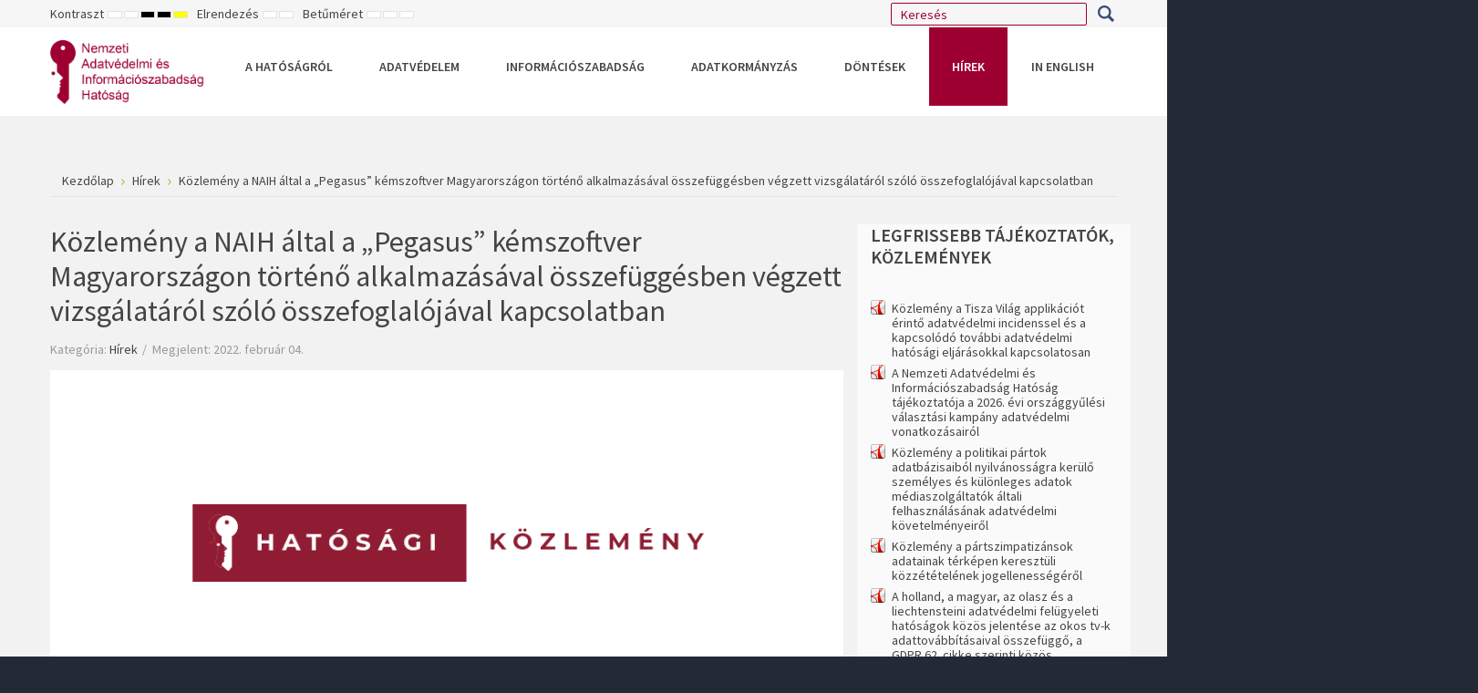

--- FILE ---
content_type: text/html; charset=utf-8
request_url: https://www.naih.hu/hirek/424-koezlemeny-a-naih-altal-a-pegasus-kemszoftver-magyarorszagon-toerteno-alkalmazasaval-oesszefueggesben-vegzett-vizsgalatarol-szolo-oesszefoglalojaval-kapcsolatban
body_size: 70829
content:
<!DOCTYPE html>
<html xmlns="http://www.w3.org/1999/xhtml" xml:lang="hu-hu" lang="hu-hu" dir="ltr">
<head>
		
<meta http-equiv="X-UA-Compatible" content="IE=edge">
<meta name="viewport" content="width=device-width, initial-scale=1.0" />
<meta charset="utf-8" />
	<base href="https://www.naih.hu/hirek/424-koezlemeny-a-naih-altal-a-pegasus-kemszoftver-magyarorszagon-toerteno-alkalmazasaval-oesszefueggesben-vegzett-vizsgalatarol-szolo-oesszefoglalojaval-kapcsolatban" />
	<meta name="keywords" content="adatvédelem, NAIH, GDPR, információs jogok, információszabadság" />
	<meta name="viewport" content="width=device-width, initial-scale=1.0" />
	<meta name="description" content="A Nemzeti Adatvédelmi és Információszabadság Hatóság (NAIH) feladata a személyes adatok védelméhez, valamint a közérdekű és a közérdekből nyilvános adatok megismeréséhez való jog érvényesülésének ellenőrzése és elősegítése, továbbá a személyes adatok Európai Unión belüli szabad áramlásának elősegítése." />
	<meta name="generator" content="Joomla! - Open Source Content Management" />
	<title>Közlemény a NAIH által a „Pegasus” kémszoftver Magyarországon történő alkalmazásával összefüggésben végzett vizsgálatáról szóló összefoglalójával kapcsolatban - Nemzeti Adatvédelmi és Információszabadság Hatóság</title>
	<link href="https://www.naih.hu/component/search/?Itemid=1169&amp;catid=107&amp;id=424&amp;format=opensearch" rel="search" title="Keresés Nemzeti Adatvédelmi és Információszabadság Hatóság" type="application/opensearchdescription+xml" />
	<link href="/media/com_phocadownload/css/main/phocadownload.css?23e498fc4ed1de759a979ce3daffa7c4" rel="stylesheet" />
	<link href="/media/plg_content_phocadownload/css/phocadownload.css?23e498fc4ed1de759a979ce3daffa7c4" rel="stylesheet" />
	<link href="/plugins/system/ef4_jmframework/includes/assets/template/fontawesome/css/font-awesome.min.css" rel="stylesheet" />
	<link href="/templates/jm-university/css/bootstrap.17.css" rel="stylesheet" />
	<link href="/templates/jm-university/css/bootstrap_responsive.17.css" rel="stylesheet" />
	<link href="/templates/jm-university/css/template.17.css" rel="stylesheet" />
	<link href="/templates/jm-university/css/template_responsive.17.css" rel="stylesheet" />
	<link href="/templates/jm-university/css/extended_layouts.17.css" rel="stylesheet" />
	<link href="/templates/jm-university/css/font_switcher.17.css" rel="stylesheet" />
	<link href="//fonts.googleapis.com/css?family=Source+Sans+Pro:300,400,600,700,300italic" rel="stylesheet" />
	<link href="/templates/jm-university/cache/template_params_dcbbf6395a686c89202298b50a3c5e2e.css" rel="stylesheet" />
	<link href="/media/com_phocadownload/css/main/rating.css" rel="stylesheet" />
	<link href="/media/com_phocadownload/css/custom/default.css" rel="stylesheet" />
	<link href="/media/mod_phocadownload_file/phocadownloadfile.css" rel="stylesheet" />
	<link href="/modules/mod_jm_additional_features/assets/default.css" rel="stylesheet" />
	<link href="https://naih.hu/modules/mod_ebstickycookienotice/tmpl/assets/css/cookie.css?v=499901342" rel="stylesheet" />
	<link href="https://naih.hu/modules/mod_ebstickycookienotice/tmpl/assets/css/responsive.css?v=692764965" rel="stylesheet" />
	<link href="https://cdnjs.cloudflare.com/ajax/libs/animate.css/4.1.1/animate.compat.min.css" rel="stylesheet" />
	<link href="/modules/mod_djmegamenu/assets/css/offcanvas.min.css?4.3.6.pro" rel="stylesheet" />
	<link href="/modules/mod_djmegamenu/mobilethemes/light/djmobilemenu.css?4.3.6.pro" rel="stylesheet" />
	<link href="/modules/mod_djmegamenu/assets/css/theme_override.min.css?4.3.6.pro" rel="stylesheet" />
	<link href="/templates/jm-university/css/djmegamenu.17.css" rel="stylesheet" />
	<link href="/templates/jm-university/css/custom.17.css" rel="stylesheet" />
	<style>
.dj-hideitem, li.item-1095, li.item-1157, li.item-1158, li.item-1799, li.item-1802, li.item-1071, li.item-1072, li.item-1481, li.item-1482 { display: none !important; }

		@media (min-width: 980px) { #dj-megamenu186mobile { display: none; } }
		@media (max-width: 979px) { #dj-megamenu186, #dj-megamenu186sticky, #dj-megamenu186placeholder { display: none !important; } }
	div.mod_search386 input[type="search"]{ width:auto; }
	</style>
	<script src="https://ajax.googleapis.com/ajax/libs/jquery/3.7.1/jquery.min.js"></script>
	<script src="https://code.jquery.com/jquery-migrate-3.4.1.min.js"></script>
	<script src="/media/syw_jqueryeasy/js/jquerynoconflict.js"></script>
	<script src="https://ajax.googleapis.com/ajax/libs/jqueryui/1.13.3/jquery-ui.min.js"></script>
	<script src="/media/system/js/caption.js?23e498fc4ed1de759a979ce3daffa7c4"></script>
	<script src="/media/jui/js/bootstrap.min.js?23e498fc4ed1de759a979ce3daffa7c4"></script>
	<script src="/media/jui/js/jquery.ui.sortable.min.js?23e498fc4ed1de759a979ce3daffa7c4"></script>
	<script src="/plugins/system/ef4_jmframework/includes/assets/template/js/layout.min.js"></script>
	<script src="/templates/jm-university/js/scripts.js"></script>
	<script src="/templates/jm-university/js/backtotop.js"></script>
	<script src="/templates/jm-university/js/jquery.cookie.js"></script>
	<script src="/templates/jm-university/js/fontswitcher.js"></script>
	<script src="/templates/jm-university/js/pagesettings.js"></script>
	<script src="/templates/jm-university/js/effects.js"></script>
	<script src="https://naih.hu/modules/mod_ebstickycookienotice/tmpl/assets/js/cookie_script.js?v=1684477827"></script>
	<script src="/modules/mod_djmegamenu/assets/js/jquery.djmegamenu.min.js?4.3.6.pro" defer></script>
	<script src="/modules/mod_djmegamenu/assets/js/jquery.djmobilemenu.min.js?4.3.6.pro" defer></script>
	<!--[if lt IE 9]><script src="/media/system/js/html5fallback.js?23e498fc4ed1de759a979ce3daffa7c4"></script><![endif]-->
	<script>
jQuery(window).on('load',  function() {
				new JCaption('img.caption');
			});jQuery(function($){ initTooltips(); $("body").on("subform-row-add", initTooltips); function initTooltips (event, container) { container = container || document;$(container).find(".hasTooltip").tooltip({"html": true,"container": "body"});} });window.cookiePath = '/';jQuery(document).ready(function(){
		jQuery('#jmm-add-features-379 [data-linked]').click(function() {
			document.location = jQuery(this).attr('data-linked');
		});
	});
	jQuery(document).ready(function(){
		jQuery('#jmm-add-features-380 [data-linked]').click(function() {
			document.location = jQuery(this).attr('data-linked');
		});
	});
	jQuery(document).ready(function(){
		jQuery('#jmm-add-features-382 [data-linked]').click(function() {
			document.location = jQuery(this).attr('data-linked');
		});
	});
	jQuery(document).ready(function(){
		jQuery('#jmm-add-features-381 [data-linked]').click(function() {
			document.location = jQuery(this).attr('data-linked');
		});
	});
	
	</script>
	<link rel="stylesheet preload" href="https://cdnjs.cloudflare.com/ajax/libs/animate.css/4.1.1/animate.compat.min.css" as="style">

	<link href="/templates/jm-university/images/favicon.ico" rel="Shortcut Icon" />
<link href="/templates/jm-university/css/custom.css" rel="stylesheet" /></head>
<body class=" fixed  top-bar    "><div class="dj-offcanvas-wrapper"><div class="dj-offcanvas-pusher"><div class="dj-offcanvas-pusher-in">
	<div id="jm-allpage">
		<div id="jm-page">
																			
<header id="jm-bar-wrapp" role="banner" class="">
			<div id="jm-top-bar">
			<div class="container-fluid">
				<div class="row-fluid">
										<div id="jm-top-bar1" class="pull-left span6">
						<div class="jm-module-raw  skip-ms"><ul class="nav menu mod-list">
<li class="item-910"><a href="#jm-top-menu-nav" >Go to Main Menu</a></li><li class="item-911"><a href="#jm-main" >Go to Content</a></li></ul>
</div>
												<div id="jm-page-settings" class="pull-left" aria-hidden="true">
							<ul class="nav menu">
																<li class="contrast">
									<ul>
										<li class="contrast-label"><span class="jm-separator">Kontraszt</span></li>
										<li><a href="/hirek?contrast=normal" rel="nofollow" class="jm-normal" title="Alapértelmezett mód engedélyezése."><span class="fa fa-sun-o" aria-hidden="true"></span><span class="sr-only">Alapértelmezett mód</span></a></li>
																				<li><a href="/hirek?contrast=night" rel="nofollow" class="jm-night" title="Éjszakai mód engedélyezése."><span class="fa fa-moon-o" aria-hidden="true"></span><span class="sr-only">Éjszakai mód</span></a></li>
																														<li><a href="/hirek?contrast=highcontrast" rel="nofollow" class="jm-highcontrast" title="Nagy kontrasztú fekete-fehér mód beállítása"><span class="fa fa-eye" aria-hidden="true"></span><span class="sr-only">Nagy kontrasztú fekete-fehér mód</span></a></li>
										<li><a href="/hirek?contrast=highcontrast2" rel="nofollow" class="jm-highcontrast2" title="Nagy kontrasztú fekete sárga mód beállítása"><span class="fa fa-eye" aria-hidden="true"></span><span class="sr-only">Nagy kontrasztú fekete sárga mód</span></a></li>
										<li><a href="/hirek?contrast=highcontrast3" rel="nofollow" class="jm-highcontrast3" title="Nagy kontrasztú sárga fekete mód beállítása"><span class="fa fa-eye" aria-hidden="true"></span><span class="sr-only">Nagy kontrasztú sárga fekete mód</span></a></li>
																			</ul>
								</li>
																								<li class="container-width">
									<ul>
										<li class="width-label"><span class="jm-separator">Elrendezés</span></li>
										<li><a href="/hirek?width=fixed" rel="nofollow" class="jm-fixed" title="Rögzített elrendezés engedélyezése."><span class="fa fa-compress" aria-hidden="true"></span><span class="sr-only">Rögzített elrendezés</span></a></li>
										<li><a href="/hirek?width=wide" rel="nofollow" class="jm-wide" title="Széles elrendezés engedélyezése."><span class="fa fa-expand" aria-hidden="true"></span><span class="sr-only">Széles elrendezés</span></a></li>
									</ul>
								</li>
																								<li class="resizer">
									<ul>
										<li class="resizer-label"><span class="jm-separator">Betűméret</span></li>
										<li><a href="/hirek?fontsize=70" rel="nofollow" class="jm-font-smaller" title="Kisebb betűméret"><span class="fa fa-minus-circle" aria-hidden="true"></span><span class="sr-only">Kisebb betűtípus beállítása</span></a></li>
										<li><a href="/hirek?fontsize=100" rel="nofollow" class="jm-font-normal" title="Alapértelmezett betűméret"><span class="fa fa-font" aria-hidden="true"></span><span class="sr-only">Alapértelmezett betűméret beállítása</span></a></li>
										<li><a href="/hirek?fontsize=130" rel="nofollow" class="jm-font-larger" title="Nagyobb betűméret"><span class="fa fa-plus-circle" aria-hidden="true"></span><span class="sr-only">Nagyobb betűméret beállítása</span></a></li>
									</ul>
								</li>
															</ul>
						</div>
											</div>
															<div id="jm-top-bar2" class="pull-right span6">
						<div class="jm-module-raw  search-ms"><div class="search search-ms mod_search386">
	<form action="/hirek" method="post" class="form-inline" role="search">
		<label for="mod-search-searchword386" class="element-invisible">Keresés...</label> <input name="searchword" id="mod-search-searchword386" maxlength="200"  class="inputbox search-query input-medium" type="search" size="20" placeholder="Keresés" /> <button class="button btn btn-primary" onclick="this.form.searchword.focus();">Keresés</button>		<input type="hidden" name="task" value="search" />
		<input type="hidden" name="option" value="com_search" />
		<input type="hidden" name="Itemid" value="1169" />
	</form>
</div>
</div>
					</div>
					
				</div>
			</div>
		</div>
				<div id="jm-logo-nav">
			<div  class="container-fluid">
				<div id="jm-logo-nav-in">
										<div id="jm-bar-left" class="pull-left">
						<div id="jm-logo-sitedesc">
							<div id="jm-logo-sitedesc-in">
																<div id="jm-logo">
									<a href="https://naih.hu/">
																				<img src="https://naih.hu/images/NAIH_logo_9e0032_text_v2.png" alt="Nemzeti Adatvédelmi és Információszabadság Hatóság" />
																			</a>
								</div>
																							</div>
						</div>
					</div>
															<div id="jm-bar-right" class="pull-right ">
						<nav id="jm-top-menu-nav" tabindex="-1" role="navigation">
							<div class="jm-module-raw "><div class="dj-megamenu-wrapper" data-tmpl="jm-university">
		<ul id="dj-megamenu186" class="dj-megamenu dj-megamenu-override dj-megamenu-wcag horizontalMenu  dj-fa-0" data-options='{"wrap":"jm-logo-nav-in","animIn":"fadeInUp","animOut":"zoomOut","animSpeed":"fast","openDelay":"250","closeDelay":"500","event":"mouseenter","eventClose":"mouseleave","parentOpen":"0","fixed":"0","offset":"0","theme":"override","direction":"ltr","wcag":"1","overlay":"0"}' data-trigger="979" role="menubar" aria-label="DJ-MegaMenu">
		<li class="dj-up itemid435 first parent" role="none"><a class="dj-up_a  "  aria-haspopup="true" aria-expanded="false" href="/"  role="menuitem"><span class="dj-drop" ><span class="title"><span class="name">A Hatóságról</span></span><span class="arrow" aria-hidden="true"></span></span></a><div class="dj-subwrap  single_column subcols1" style=""><div class="dj-subwrap-in" style="width:240px;"><div class="dj-subcol" style="width:240px"><ul class="dj-submenu" role="menu" aria-label="A Hatóságról"><li class="itemid1095 first separator withmodule" role="menuitem"><div class="modules-wrap">		<div class="moduletable">
						<ul class="nav menu mod-list">
<li class="item-1091"><a href="/kozerdeku-adatok" >Közérdekű adatok</a></li><li class="item-1181"><a href="/eves-beszamolok" >Éves beszámolók</a></li><li class="item-1081"><a href="/hatosag-eljarasai" >A Hatóság eljárásai</a></li><li class="item-1156"><a href="/ugyfelszolgalat-kapcsolat" >Ügyfélszolgálat, Kapcsolat</a></li><li class="item-1379"><a href="/adatvedelmi-tisztviselo-bejelento-rendszer" >Online ügyindítás és bejelentő rendszerek</a></li><li class="item-1915"><a href="/gyermekjogok-gyermekeknek/hogyan-is-elhetsz-jogaiddal-a-gyakorlatban-mire-figyelj-oda" >Gyermekjogok</a></li><li class="item-1078"><a href="/aware/aware-altalanos-tajekoztato" >Projektek</a></li><li class="item-1276"><a href="/adatkezelesi-tajekoztatok" >Adatkezelési tájékoztatók</a></li><li class="item-1592"><a href="/esemenyek" >Események</a></li><li class="item-1595"><a href="/egyuttmukodesi-megallapodasok" >Együttműködési megállapodások</a></li><li class="item-1077"><a href="/allaspalyazat" >Álláspályázat</a></li><li class="item-1785"><a href="/uzemeltetesi-informaciok" >Üzemeltetési információk</a></li></ul>
		</div>
	</div></li></ul></div></div></div></li><li class="dj-up itemid502 parent" role="none"><a class="dj-up_a  "  aria-haspopup="true" aria-expanded="false"   tabindex="0"  role="menuitem"><span class="dj-drop" ><span class="title"><span class="name">Adatvédelem</span></span><span class="arrow" aria-hidden="true"></span></span></a><div class="dj-subwrap  multiple_cols subcols4" style=""><div class="dj-subwrap-in" style="width:960px;"><div class="dj-subcol" style="width:240px"><ul class="dj-submenu" role="menu" aria-label="Adatvédelem"><li class="itemid1157 first separator withmodule" role="menuitem"><div class="modules-wrap">		<div class="moduletable">
							<h3>Érintetteknek</h3>
						<ul class="nav menu mod-list">
<li class="item-1229"><a href="/erintetti-jogok" >Érintetti jogok</a></li><li class="item-1428"><a href="/gyermekjogok-gyermekeknek/hogyan-is-elhetsz-jogaiddal-a-gyakorlatban-mire-figyelj-oda" >Gyermekjogok</a></li><li class="item-1163"><a href="/adatvedelmi-szotar" >Adatvédelmi szótár</a></li><li class="item-1395"><a href="/altalanos-adatvedelmi-rendelet-gdpr" target="_blank">Általános adatvédelmi rendelet (GDPR) szövege</a></li><li class="item-1984"><a href="/altalanos-adatvedelmi-rendelet-gdpr-vegrehajtasi-rendelet-szovege" >Általános adatvédelmi rendelet (GDPR) végrehajtási rendelet szövege</a></li></ul>
		</div>
	</div></li></ul></div><div class="dj-subcol" style="width:240px"><ul class="dj-submenu" role="menu" aria-label="Adatkezelőknek"><li class="itemid1158 first separator withmodule" role="menuitem"><div class="modules-wrap">		<div class="moduletable">
							<h3>Adatkezelőknek</h3>
						<ul class="nav menu mod-list">
<li class="item-1177"><a href="/adatvedelmi-nyilvantartas" >Adatvédelmi nyilvántartás</a></li><li class="item-1187"><a href="/tajekoztatok-kozlemenyek" >Tájékoztatók/közlemények</a></li><li class="item-1188"><a href="/tudnivalok-az-adatvedelmi-incidensek-kezeleserol" >Adatvédelmi incidens</a></li><li class="item-1233"><a href="/hatasvizsgalat" >Hatásvizsgálat</a></li><li class="item-1174"><a href="/kozig-hatarozat-birosagi-felulvizsgalata" >Közigazgatási határozat bírósági felülvizsgálata</a></li></ul>
		</div>
	</div></li></ul></div><div class="dj-subcol" style="width:240px"><ul class="dj-submenu" role="menu" aria-label="Nemzetközi"><li class="itemid1799 first separator withmodule" role="menuitem"><div class="modules-wrap">		<div class="moduletable">
							<h3>Nemzetközi - Igazságügyi alapú együttműködés</h3>
						<ul class="nav menu mod-list">
<li class="item-1307 deeper parent"><a href="/schengeni-informacios-rendszer" >Schengeni Információs Rendszer </a><ul class="nav-child unstyled small"><li class="item-1813"><a href="/schengeni-informacios-rendszer/erintetti-jogok-gyakorlasa-sis-rendszerrel-kapcsolatban" >Érintetti jogok gyakorlása SIS rendszernél</a></li><li class="item-1814"><a href="/schengeni-informacios-rendszer/hivatkozasok-sis-rendszerrel-kapcsolatban" >Hivatkozások SIS rendszerrel kapcsolatban</a></li></ul></li><li class="item-1308 divider deeper parent"><span class="separator ">EUROPOL</span>
<ul class="nav-child unstyled small"><li class="item-1314"><a href="/europol/tajekoztato-europol-rendszerrol" >Tájékoztató EUROPOL rendszerről</a></li><li class="item-1315"><a href="/europol/jelentes-az-emberkereskedelem-aldozatairol" >Jelentés az emberkereskedelem áldozatairól</a></li></ul></li><li class="item-1309"><a href="/tftp-terrorist-finance-tracking-program" >TFTP (Terrorist Finance Tracking Program)</a></li><li class="item-1310"><a href="/vamugyi-informacios-rendszer-cis" >Vámügyi Információs Rendszer (CIS)</a></li><li class="item-1312 deeper parent"><a href="/vizuminformacios-rendszer-vis" >Vízuminformációs Rendszer (VIS)</a><ul class="nav-child unstyled small"><li class="item-1817"><a href="/vizuminformacios-rendszer-vis/erintetti-jogok-gyakorlasa-vis-rendszerrel-kapcsolatban" >Érintetti jogok gyakorlása VIS rendszerrel kapcsolatban</a></li><li class="item-1818"><a href="/vizuminformacios-rendszer-vis/hivatkozasok-vis-rendszerrel-kapcsolatban" >Hivatkozások VIS rendszerrel kapcsolatban</a></li></ul></li><li class="item-1311"><a href="/eurodac" >EURODAC</a></li><li class="item-1313"><a href="/belso-piaci-informacios-rendszer-imi" >Belső Piaci Információs rendszer (IMI)</a></li><li class="item-1821"><a href="/interoperabilitas" >Interoperabilitás</a></li><li class="item-1823"><a href="/europai-utasinformacios-es-engedelyezesi-rendszer" >Európai Utasinformációs és Engedélyezési Rendszer</a></li><li class="item-1860"><a href="/ecris-tcn" >ECRIS-TCN</a></li><li class="item-1862"><a href="/az-europai-unios-hatarregisztracios-rendszer-ees" >Az európai uniós határregisztrációs rendszer (EES)</a></li><li class="item-1864"><a href="/utasnyilvantartasi-adatallomany-passenger-name-record-pnr" >Utasnyilvántartási adatállomány – Passenger Name Record (PNR)</a></li><li class="item-1866"><a href="/europai-unio-bunteto-igazsagugyi-egyuttmukodes-ugynoksege-eurojust" >Európai Unió Büntető Igazságügyi Együttműködés Ügynöksége (Eurojust)</a></li></ul>
		</div>
	</div></li></ul></div><div class="dj-subcol" style="width:240px"><ul class="dj-submenu" role="menu" aria-label="Nemzetközi - GDPR alapú együttműködés"><li class="itemid1802 first separator withmodule" role="menuitem"><div class="modules-wrap">		<div class="moduletable">
							<h3>Nemzetközi - GDPR alapú együttműködés</h3>
						<ul class="nav menu mod-list">
<li class="item-1803 deeper parent"><a href="/europai-adatvedelmi-testulet-edpb" >Európai Adatvédelmi Testület (EDPB)</a><ul class="nav-child unstyled small"><li class="item-1172"><a href="/europai-adatvedelmi-testulet-edpb/edpb-iranymutatasai" >Európai Adatvédelmi Testület iránymutatásai</a></li><li class="item-1804"><a href="/europai-adatvedelmi-testulet-edpb/europai-adatvedelmi-testulet-velemenyek" >Európai Adatvédelmi Testület vélemények</a></li><li class="item-1805"><a href="/europai-adatvedelmi-testulet-edpb/europai-adatvedelmi-testulet-kotelezo-ereju-dontesek" >Európai Adatvédelmi Testület kötelező erejű döntések</a></li></ul></li><li class="item-1806"><a href="/egyuttmukodes-az-unios-adatvedelmi-hatosagok-kozott" >Együttműködés az uniós adatvédelmi hatóságok között GDPR 56., 60., 61., 62., 64. cikkek)</a></li><li class="item-1807"><a href="/magatartasi-kodexek-gdpr-40-cikk" >Magatartási kódexek (GDPR 40.cikk)</a></li><li class="item-1808"><a href="/harmadik-orszagba-vagy-nemzetkozi-szervezethez-torteno-adattovabbitas-gdpr-v-fejezet" >Harmadik országba vagy nemzetközi szervezethez történő adattovábbítás (GDPR V. fejezet)</a></li><li class="item-1809"><a href="/az-europai-unio-birosaganak-jogertelmezese-2003-tol" >Az Európai Unió Bíróságának jogértelmezése (2003-tól)</a></li><li class="item-1810"><a href="/unios-digitalis-jogszabaly-csomag" >Uniós digitális jogszabály-csomag</a></li><li class="item-1811"><a href="/unios-adatvedelmi-felugyeleti-hatosagok" >Uniós adatvédelmi felügyeleti hatóságok</a></li><li class="item-1812"><a href="/egyeb-naih-reszvetel" >Egyéb NAIH részvétel</a></li></ul>
		</div>
	</div></li></ul></div></div></div></li><li class="dj-up itemid479 parent" role="none"><a class="dj-up_a  "  aria-haspopup="true" aria-expanded="false"   tabindex="0"  role="menuitem"><span class="dj-drop" ><span class="title"><span class="name">Információszabadság</span></span><span class="arrow" aria-hidden="true"></span></span></a><div class="dj-subwrap  single_column subcols1" style=""><div class="dj-subwrap-in" style="width:240px;"><div class="dj-subcol" style="width:240px"><ul class="dj-submenu" role="menu" aria-label="Információszabadság"><li class="itemid1745 first" role="none"><a href="https://infoszab.hu/"  role="menuitem"><span class="title"><span class="name">Az új információszabadságot támogató online tájékoztató portál</span></span></a></li><li class="itemid1164 alias" role="none"><a href="/dontesek-informacioszabadsag-tajekoztatok-kozlemenyek"  role="menuitem"><span class="title"><span class="name">Információszabadsággal kapcsolatos tájékoztatók</span></span></a></li><li class="itemid1166" role="none"><a href="/informacioszabadsag/kozerdeku-adatigenyles-menete"  role="menuitem"><span class="title"><span class="name">Tájékoztató a közérdekű adatigénylések menetéről</span></span></a></li><li class="itemid1165" role="none"><a href="/informacioszabadsag/kozadat-kereso"  role="menuitem"><span class="title"><span class="name">Közadatkereső</span></span></a></li><li class="itemid1674" role="none"><a href="/informacioszabadsag/relevans-jogszabalyok"  role="menuitem"><span class="title"><span class="name">Releváns jogszabályok</span></span></a></li><li class="itemid1791 alias" role="none"><a href="/jogszabalyok"  role="menuitem"><span class="title"><span class="name">Környezeti információk</span></span></a></li><li class="itemid1904 alias" role="none"><a href="/tromsoi-egyezmeny-ismerteto"  role="menuitem"><span class="title"><span class="name">Tromsøi Egyezmény</span></span></a></li></ul></div></div></div></li><li class="dj-up itemid1869 parent" role="none"><a class="dj-up_a  "  aria-haspopup="true" aria-expanded="false"   tabindex="0"  role="menuitem"><span class="dj-drop" ><span class="title"><span class="name">Adatkormányzás</span></span><span class="arrow" aria-hidden="true"></span></span></a><div class="dj-subwrap  single_column subcols1" style=""><div class="dj-subwrap-in" style="width:240px;"><div class="dj-subcol" style="width:240px"><ul class="dj-submenu" role="menu" aria-label="Adatkormányzás"><li class="itemid1870 first parent separator" role="none"><a class="dj-more "  aria-haspopup="true" aria-expanded="false"   tabindex="0"  role="menuitem"><span class="title"><span class="name">Jogszabályi rendelkezések</span></span><span class="arrow" aria-hidden="true"></span></a><div class="dj-subwrap  single_column subcols1" style=""><div class="dj-subwrap-in" style="width:240px;"><div class="dj-subcol" style="width:240px"><ul class="dj-submenu" role="menu" aria-label="Jogszabályi rendelkezések"><li class="itemid1871 first" role="none"><a href="https://eur-lex.europa.eu/legal-content/HU/TXT/HTML/?uri=CELEX:32022R0868" target="_blank"  role="menuitem"><span class="title"><span class="name">Adatkormányzási rendelet</span></span></a></li><li class="itemid1872" role="none"><a href="https://njt.hu/jogszabaly/2011-112-00-00" target="_blank"  role="menuitem"><span class="title"><span class="name">Infotv. 64/E-H. § </span></span></a></li></ul></div></div></div></li><li class="itemid1873 parent separator" role="none"><a class="dj-more "  aria-haspopup="true" aria-expanded="false"   tabindex="0"  role="menuitem"><span class="title"><span class="name">Útmutatók</span></span><span class="arrow" aria-hidden="true"></span></a><div class="dj-subwrap  single_column subcols1" style=""><div class="dj-subwrap-in" style="width:240px;"><div class="dj-subcol" style="width:240px"><ul class="dj-submenu" role="menu" aria-label="Útmutatók"><li class="itemid1874 first" role="none"><a href="/adatkormanyzas/utmutatok/1-adatkozvetito-szolgaltatok-nyilvantartasba-vetelehez"  role="menuitem"><span class="title"><span class="name">1.	adatközvetítő szolgáltatók nyilvántartásba vételéhez</span></span></a></li><li class="itemid1875" role="none"><a href="/adatkormanyzas/utmutatok/2-adatkozvetito-szolgaltatok-reszere-megfelelosegi-bizonyitvany-kiallitasahoz"  role="menuitem"><span class="title"><span class="name">2.	adatközvetítő szolgáltatók részére megfelelőségi bizonyítvány kiállításához</span></span></a></li><li class="itemid1876" role="none"><a href="/adatkormanyzas/utmutatok/3-adataltruista-szervezetek-nyilvantartasba-vetelehez"  role="menuitem"><span class="title"><span class="name">3.	adataltruista szervezetek nyilvántartásba vételéhez</span></span></a></li><li class="itemid1877" role="none"><a href="/adatkormanyzas/utmutatok/4-adatkozvetito-szolgaltatok-felugyeletere-iranyulo-eljarassal-kapcsolatban"  role="menuitem"><span class="title"><span class="name">4.	adatközvetítő szolgáltatók felügyeletére irányuló eljárással kapcsolatban</span></span></a></li><li class="itemid1878" role="none"><a href="/adatkormanyzas/utmutatok/5-adataltruista-szervezetek-felugyeletere-iranyulo-eljarassal-kapcsolatban"  role="menuitem"><span class="title"><span class="name">5. adataltruista szervezetek felügyeletére irányuló eljárással kapcsolatban</span></span></a></li></ul></div></div></div></li><li class="itemid1879 parent separator" role="none"><a class="dj-more "  aria-haspopup="true" aria-expanded="false"   tabindex="0"  role="menuitem"><span class="title"><span class="name">Nyilvántartások</span></span><span class="arrow" aria-hidden="true"></span></a><div class="dj-subwrap  single_column subcols1" style=""><div class="dj-subwrap-in" style="width:240px;"><div class="dj-subcol" style="width:240px"><ul class="dj-submenu" role="menu" aria-label="Nyilvántartások"><li class="itemid1880 first" role="none"><a href="https://digital-strategy.ec.europa.eu/hu/policies/data-intermediary-services" target="_blank"  role="menuitem"><span class="title"><span class="name">1. EU-ban bejelentett adatközvetítő szolgáltatók nyilvántartása</span></span></a></li><li class="itemid1881" role="none"><a href="https://digital-strategy.ec.europa.eu/hu/policies/data-altruism-organisations" target="_blank"  role="menuitem"><span class="title"><span class="name">2. EU-ban bejelentett adataltruista szervezetek nyilvántartása</span></span></a></li><li class="itemid1885" role="none"><a href="/adatkormanyzas/nyilvantartasok/magyarorszagon-bejelentett-adatkozvetito-szolgaltatok-nyilvantartasa"  role="menuitem"><span class="title"><span class="name">3. Magyarországon bejelentett adatközvetítő szolgáltatók nyilvántartása</span></span></a></li></ul></div></div></div></li></ul></div></div></div></li><li class="dj-up itemid814 parent" role="none"><a class="dj-up_a  "  aria-haspopup="true" aria-expanded="false"   tabindex="0"  role="menuitem"><span class="dj-drop" ><span class="title"><span class="name">Döntések</span></span><span class="arrow" aria-hidden="true"></span></span></a><div class="dj-subwrap  multiple_cols subcols3" style=""><div class="dj-subwrap-in" style="width:720px;"><div class="dj-subcol" style="width:240px"><ul class="dj-submenu" role="menu" aria-label="Döntések"><li class="itemid1071 first separator withmodule" role="menuitem"><div class="modules-wrap">		<div class="moduletable">
							<h3>Adatvédelem</h3>
						<ul class="nav menu mod-list">
<li class="item-1105"><a href="/hatarozatok-vegzesek" >Határozatok/Végzések</a></li><li class="item-1744"><a href="/hirdetmenyek" >Hirdetmények</a></li><li class="item-1104"><a href="/dontesek-adatvedelem-tajekoztatok-koezlemenyek" >Tájékoztatók / Közlemények</a></li><li class="item-1107"><a href="/adatvedelmi-allasfoglalasok" >Állásfoglalások</a></li><li class="item-1625"><a href="/adatvedelmi-jelentesek" >Jelentések</a></li><li class="item-1106"><a href="/adatvedelmi-ajanlasok" >Ajánlások</a></li><li class="item-1103 deeper parent"><span class="nav-header ">Archívum</span>
<ul class="nav-child unstyled small"><li class="item-1108"><a href="/gdpr-elotti-hatarozatok-vegzesek" >GDPR előtti döntések</a></li><li class="item-1109"><a href="/archiv-dontesek/abi-archivum" >ABI archívum</a></li></ul></li></ul>
		</div>
	</div></li></ul></div><div class="dj-subcol" style="width:240px"><ul class="dj-submenu" role="menu" aria-label="Információszabadság"><li class="itemid1072 first separator withmodule" role="menuitem"><div class="modules-wrap">		<div class="moduletable">
							<h3>Információszabadság</h3>
						<ul class="nav menu mod-list">
<li class="item-1112"><a href="/dontesek-infoszab-allasfoglalasok" >Állásfoglalások</a></li><li class="item-1290"><a href="/dontesek-informacioszabadsag-tajekoztatok-kozlemenyek" >Tájékoztatók / Közlemények</a></li><li class="item-1646"><a href="/informacioszabadsag-ajanlasok" >Ajánlások</a></li><li class="item-1111"><a href="/jelentesek" >Jelentések</a></li><li class="item-1939 deeper parent"><span class="nav-header ">Monitoring jelentések</span>
<ul class="nav-child unstyled small"><li class="item-1938"><a href="/monitoring-jelentesek/kozerdeku-adat-kiadasi-monitoring" >Közérdekű adat kiadási monitoring</a></li><li class="item-1940"><a href="/monitoring-jelentesek/kozzeteteli-gyakorlatot-erinto-monitorig" >Közzétételi gyakorlatot érintő monitorig</a></li></ul></li><li class="item-1783 deeper parent"><span class="nav-header ">Határozatok</span>
<ul class="nav-child unstyled small"><li class="item-1784"><a href="/infoszab-hatarozatok/atlathatosagi-hatarozatok" >Átláthatósági határozatok</a></li></ul></li><li class="item-1983"><a href="/adatlap-eves-jelenteshez" >Adatlap az Infotv. 71/D. § (4) bekezdése alapján teljesítendő a 2025. évre vonatkozó éves jelentéshez</a></li><li class="item-1937"><a href="/kitoltesi-utmutato-a-kozerdeku-adatigenylesekrol-szolo-jelentes-kitoltesehez" >Kitöltési útmutató a közérdekű adatigénylésekről szóló jelentés kitöltéséhez</a></li></ul>
		</div>
	</div></li></ul></div><div class="dj-subcol" style="width:240px"><ul class="dj-submenu" role="menu" aria-label="Határterületek"><li class="itemid1481 first separator withmodule" role="menuitem"><div class="modules-wrap">		<div class="moduletable">
							<h3>Határterületek</h3>
						<ul class="nav menu mod-list">
<li class="item-1259"><a href="/././index.php/hatarozatok-vegzesek/category/tag?tagid=27" >Alapjogi határterületek határozatai</a></li><li class="item-1376"><a href="/././index.php/hatarozatok-vegzesek/category/tag?tagid=265" >Alapjogi határterületek állásfoglalásai</a></li><li class="item-1967"><a href="/alapjogi-hatarteruletek-jelentesei" >Alapjogi határterületek jelentései</a></li></ul>
		</div>
	</div></li><li class="itemid1482 separator withmodule" role="menuitem"><div class="modules-wrap">		<div class="moduletable-jogszabalyvelemenyezes">
							<h3>Jogszabály véleményezés</h3>
						<ul class="nav menu mod-list">
<li class="item-1258"><a href="/jogi-szabalyozassal-kapcsolatos-allasfoglalasok-2025" >Jogi szabályozással kapcsolatos állásfoglalások</a></li></ul>
		</div>
	</div></li></ul></div></div></div></li><li class="dj-up itemid1169 current active parent" role="none"><a class="dj-up_a active "  aria-haspopup="true" aria-expanded="false" href="/hirek"  role="menuitem"><span class="dj-drop" ><span class="title"><span class="name">Hírek</span></span><span class="arrow" aria-hidden="true"></span></span></a><div class="dj-subwrap  single_column subcols1" style=""><div class="dj-subwrap-in" style="width:240px;"><div class="dj-subcol" style="width:240px"><ul class="dj-submenu" role="menu" aria-label="Hírek"><li class="itemid1485 first" role="none"><a href="/hirek/koronavirussal-kapcsolatos-tajekoztatok"  role="menuitem"><span class="title"><span class="name">Koronavírussal kapcsolatos tájékoztatók</span></span></a></li><li class="itemid1942" role="none"><a href="/hirek/gyermekjogok-hirek"  role="menuitem"><span class="title"><span class="name">Gyermekjoggal kapcsolatos hírek</span></span></a></li></ul></div></div></div></li><li class="dj-up itemid1277 alias" role="none"><a class="dj-up_a  " href="/about-the-authority"  role="menuitem"><span ><span class="title"><span class="name">In English</span></span></span></a></li></ul>
			<div id="dj-megamenu186mobile" class="dj-megamenu-offcanvas dj-megamenu-offcanvas-light ">
	<button class="dj-mobile-open-btn dj-fa-0" aria-label="Open mobile menu"><span class="dj-mobile-open-icon" aria-hidden="true"></span></button>	<aside id="dj-megamenu186offcanvas" class="dj-offcanvas dj-offcanvas-light dj-offcanvas-left dj-fa-0 " data-effect="3" aria-hidden="true" aria-label="DJ-MegaMenu">
		<div class="dj-offcanvas-top">
			<button class="dj-offcanvas-close-btn" aria-label="Close mobile menu"><span class="dj-offcanvas-close-icon" aria-hidden="true"></span></button>
		</div>
					<div class="dj-offcanvas-logo">
				<a href="https://naih.hu/">
					<img src="/images/NAIH_logo_9e0032_text_v2_small.png" alt="Nemzeti Adatvédelmi és Információszabadság Hatóság" />
				</a>
			</div>
						<div class="dj-offcanvas-content">
			<ul class="dj-mobile-nav dj-mobile-light " role="menubar">
<li class="dj-mobileitem itemid-435 deeper parent" role="none"><a class="dj-up_a  "  aria-haspopup="true" aria-expanded="false" href="/"  role="menuitem"><span class="title"><span class="name">A Hatóságról</span></span></a><ul class="dj-mobile-nav-child"><li class="dj-mobileitem itemid-1095 divider" role="menuitem"><div class="modules-wrap">		<div class="moduletable">
						<ul class="nav menu mod-list">
<li class="item-1091"><a href="/kozerdeku-adatok" >Közérdekű adatok</a></li><li class="item-1181"><a href="/eves-beszamolok" >Éves beszámolók</a></li><li class="item-1081"><a href="/hatosag-eljarasai" >A Hatóság eljárásai</a></li><li class="item-1156"><a href="/ugyfelszolgalat-kapcsolat" >Ügyfélszolgálat, Kapcsolat</a></li><li class="item-1379"><a href="/adatvedelmi-tisztviselo-bejelento-rendszer" >Online ügyindítás és bejelentő rendszerek</a></li><li class="item-1915"><a href="/gyermekjogok-gyermekeknek/hogyan-is-elhetsz-jogaiddal-a-gyakorlatban-mire-figyelj-oda" >Gyermekjogok</a></li><li class="item-1078"><a href="/aware/aware-altalanos-tajekoztato" >Projektek</a></li><li class="item-1276"><a href="/adatkezelesi-tajekoztatok" >Adatkezelési tájékoztatók</a></li><li class="item-1592"><a href="/esemenyek" >Események</a></li><li class="item-1595"><a href="/egyuttmukodesi-megallapodasok" >Együttműködési megállapodások</a></li><li class="item-1077"><a href="/allaspalyazat" >Álláspályázat</a></li><li class="item-1785"><a href="/uzemeltetesi-informaciok" >Üzemeltetési információk</a></li></ul>
		</div>
	</div></li></ul></li><li class="dj-mobileitem itemid-502 deeper parent" role="none"><a class="dj-up_a  "  aria-haspopup="true" aria-expanded="false"   tabindex="0"  role="menuitem"><span class="title"><span class="name">Adatvédelem</span></span></a><ul class="dj-mobile-nav-child"><li class="dj-mobileitem itemid-1157 divider" role="menuitem"><div class="modules-wrap">		<div class="moduletable">
							<h3>Érintetteknek</h3>
						<ul class="nav menu mod-list">
<li class="item-1229"><a href="/erintetti-jogok" >Érintetti jogok</a></li><li class="item-1428"><a href="/gyermekjogok-gyermekeknek/hogyan-is-elhetsz-jogaiddal-a-gyakorlatban-mire-figyelj-oda" >Gyermekjogok</a></li><li class="item-1163"><a href="/adatvedelmi-szotar" >Adatvédelmi szótár</a></li><li class="item-1395"><a href="/altalanos-adatvedelmi-rendelet-gdpr" target="_blank">Általános adatvédelmi rendelet (GDPR) szövege</a></li><li class="item-1984"><a href="/altalanos-adatvedelmi-rendelet-gdpr-vegrehajtasi-rendelet-szovege" >Általános adatvédelmi rendelet (GDPR) végrehajtási rendelet szövege</a></li></ul>
		</div>
	</div></li><li class="dj-mobileitem itemid-1158 divider" role="menuitem"><div class="modules-wrap">		<div class="moduletable">
							<h3>Adatkezelőknek</h3>
						<ul class="nav menu mod-list">
<li class="item-1177"><a href="/adatvedelmi-nyilvantartas" >Adatvédelmi nyilvántartás</a></li><li class="item-1187"><a href="/tajekoztatok-kozlemenyek" >Tájékoztatók/közlemények</a></li><li class="item-1188"><a href="/tudnivalok-az-adatvedelmi-incidensek-kezeleserol" >Adatvédelmi incidens</a></li><li class="item-1233"><a href="/hatasvizsgalat" >Hatásvizsgálat</a></li><li class="item-1174"><a href="/kozig-hatarozat-birosagi-felulvizsgalata" >Közigazgatási határozat bírósági felülvizsgálata</a></li></ul>
		</div>
	</div></li><li class="dj-mobileitem itemid-1799 divider" role="menuitem"><div class="modules-wrap"></div></li><li class="dj-mobileitem itemid-1802 divider" role="menuitem"><div class="modules-wrap">		<div class="moduletable">
							<h3>Nemzetközi - GDPR alapú együttműködés</h3>
						<ul class="nav menu mod-list">
<li class="item-1803 deeper parent"><a href="/europai-adatvedelmi-testulet-edpb" >Európai Adatvédelmi Testület (EDPB)</a><ul class="nav-child unstyled small"><li class="item-1172"><a href="/europai-adatvedelmi-testulet-edpb/edpb-iranymutatasai" >Európai Adatvédelmi Testület iránymutatásai</a></li><li class="item-1804"><a href="/europai-adatvedelmi-testulet-edpb/europai-adatvedelmi-testulet-velemenyek" >Európai Adatvédelmi Testület vélemények</a></li><li class="item-1805"><a href="/europai-adatvedelmi-testulet-edpb/europai-adatvedelmi-testulet-kotelezo-ereju-dontesek" >Európai Adatvédelmi Testület kötelező erejű döntések</a></li></ul></li><li class="item-1806"><a href="/egyuttmukodes-az-unios-adatvedelmi-hatosagok-kozott" >Együttműködés az uniós adatvédelmi hatóságok között GDPR 56., 60., 61., 62., 64. cikkek)</a></li><li class="item-1807"><a href="/magatartasi-kodexek-gdpr-40-cikk" >Magatartási kódexek (GDPR 40.cikk)</a></li><li class="item-1808"><a href="/harmadik-orszagba-vagy-nemzetkozi-szervezethez-torteno-adattovabbitas-gdpr-v-fejezet" >Harmadik országba vagy nemzetközi szervezethez történő adattovábbítás (GDPR V. fejezet)</a></li><li class="item-1809"><a href="/az-europai-unio-birosaganak-jogertelmezese-2003-tol" >Az Európai Unió Bíróságának jogértelmezése (2003-tól)</a></li><li class="item-1810"><a href="/unios-digitalis-jogszabaly-csomag" >Uniós digitális jogszabály-csomag</a></li><li class="item-1811"><a href="/unios-adatvedelmi-felugyeleti-hatosagok" >Uniós adatvédelmi felügyeleti hatóságok</a></li><li class="item-1812"><a href="/egyeb-naih-reszvetel" >Egyéb NAIH részvétel</a></li></ul>
		</div>
	</div></li></ul></li><li class="dj-mobileitem itemid-479 deeper parent" role="none"><a class="dj-up_a  "  aria-haspopup="true" aria-expanded="false"   tabindex="0"  role="menuitem"><span class="title"><span class="name">Információszabadság</span></span></a><ul class="dj-mobile-nav-child"><li class="dj-mobileitem itemid-1745" role="none"><a class="dj-up_a  " href="https://infoszab.hu/"  role="menuitem"><span class="title"><span class="name">Az új információszabadságot támogató online tájékoztató portál</span></span></a></li><li class="dj-mobileitem itemid-1164" role="none"><a class="dj-up_a  " href="/dontesek-informacioszabadsag-tajekoztatok-kozlemenyek"  role="menuitem"><span class="title"><span class="name">Információszabadsággal kapcsolatos tájékoztatók</span></span></a></li><li class="dj-mobileitem itemid-1166" role="none"><a class="dj-up_a  " href="/informacioszabadsag/kozerdeku-adatigenyles-menete"  role="menuitem"><span class="title"><span class="name">Tájékoztató a közérdekű adatigénylések menetéről</span></span></a></li><li class="dj-mobileitem itemid-1165" role="none"><a class="dj-up_a  " href="/informacioszabadsag/kozadat-kereso"  role="menuitem"><span class="title"><span class="name">Közadatkereső</span></span></a></li><li class="dj-mobileitem itemid-1674" role="none"><a class="dj-up_a  " href="/informacioszabadsag/relevans-jogszabalyok"  role="menuitem"><span class="title"><span class="name">Releváns jogszabályok</span></span></a></li><li class="dj-mobileitem itemid-1791" role="none"><a class="dj-up_a  " href="/jogszabalyok"  role="menuitem"><span class="title"><span class="name">Környezeti információk</span></span></a></li><li class="dj-mobileitem itemid-1904" role="none"><a class="dj-up_a  " href="/tromsoi-egyezmeny-ismerteto"  role="menuitem"><span class="title"><span class="name">Tromsøi Egyezmény</span></span></a></li></ul></li><li class="dj-mobileitem itemid-1869 deeper parent" role="none"><a class="dj-up_a  "  aria-haspopup="true" aria-expanded="false"   tabindex="0"  role="menuitem"><span class="title"><span class="name">Adatkormányzás</span></span></a><ul class="dj-mobile-nav-child"><li class="dj-mobileitem itemid-1870 divider deeper parent" role="none"><a class="dj-up_a  "  aria-haspopup="true" aria-expanded="false"   tabindex="0"  role="menuitem"><span class="title"><span class="name">Jogszabályi rendelkezések</span></span></a><ul class="dj-mobile-nav-child"><li class="dj-mobileitem itemid-1871" role="none"><a class="dj-up_a  " href="https://eur-lex.europa.eu/legal-content/HU/TXT/HTML/?uri=CELEX:32022R0868" target="_blank"  role="menuitem"><span class="title"><span class="name">Adatkormányzási rendelet</span></span></a></li><li class="dj-mobileitem itemid-1872" role="none"><a class="dj-up_a  " href="https://njt.hu/jogszabaly/2011-112-00-00" target="_blank"  role="menuitem"><span class="title"><span class="name">Infotv. 64/E-H. § </span></span></a></li></ul></li><li class="dj-mobileitem itemid-1873 divider deeper parent" role="none"><a class="dj-up_a  "  aria-haspopup="true" aria-expanded="false"   tabindex="0"  role="menuitem"><span class="title"><span class="name">Útmutatók</span></span></a><ul class="dj-mobile-nav-child"><li class="dj-mobileitem itemid-1874" role="none"><a class="dj-up_a  " href="/adatkormanyzas/utmutatok/1-adatkozvetito-szolgaltatok-nyilvantartasba-vetelehez"  role="menuitem"><span class="title"><span class="name">1.	adatközvetítő szolgáltatók nyilvántartásba vételéhez</span></span></a></li><li class="dj-mobileitem itemid-1875" role="none"><a class="dj-up_a  " href="/adatkormanyzas/utmutatok/2-adatkozvetito-szolgaltatok-reszere-megfelelosegi-bizonyitvany-kiallitasahoz"  role="menuitem"><span class="title"><span class="name">2.	adatközvetítő szolgáltatók részére megfelelőségi bizonyítvány kiállításához</span></span></a></li><li class="dj-mobileitem itemid-1876" role="none"><a class="dj-up_a  " href="/adatkormanyzas/utmutatok/3-adataltruista-szervezetek-nyilvantartasba-vetelehez"  role="menuitem"><span class="title"><span class="name">3.	adataltruista szervezetek nyilvántartásba vételéhez</span></span></a></li><li class="dj-mobileitem itemid-1877" role="none"><a class="dj-up_a  " href="/adatkormanyzas/utmutatok/4-adatkozvetito-szolgaltatok-felugyeletere-iranyulo-eljarassal-kapcsolatban"  role="menuitem"><span class="title"><span class="name">4.	adatközvetítő szolgáltatók felügyeletére irányuló eljárással kapcsolatban</span></span></a></li><li class="dj-mobileitem itemid-1878" role="none"><a class="dj-up_a  " href="/adatkormanyzas/utmutatok/5-adataltruista-szervezetek-felugyeletere-iranyulo-eljarassal-kapcsolatban"  role="menuitem"><span class="title"><span class="name">5. adataltruista szervezetek felügyeletére irányuló eljárással kapcsolatban</span></span></a></li></ul></li><li class="dj-mobileitem itemid-1879 divider deeper parent" role="none"><a class="dj-up_a  "  aria-haspopup="true" aria-expanded="false"   tabindex="0"  role="menuitem"><span class="title"><span class="name">Nyilvántartások</span></span></a><ul class="dj-mobile-nav-child"><li class="dj-mobileitem itemid-1880" role="none"><a class="dj-up_a  " href="https://digital-strategy.ec.europa.eu/hu/policies/data-intermediary-services" target="_blank"  role="menuitem"><span class="title"><span class="name">1. EU-ban bejelentett adatközvetítő szolgáltatók nyilvántartása</span></span></a></li><li class="dj-mobileitem itemid-1881" role="none"><a class="dj-up_a  " href="https://digital-strategy.ec.europa.eu/hu/policies/data-altruism-organisations" target="_blank"  role="menuitem"><span class="title"><span class="name">2. EU-ban bejelentett adataltruista szervezetek nyilvántartása</span></span></a></li><li class="dj-mobileitem itemid-1885" role="none"><a class="dj-up_a  " href="/adatkormanyzas/nyilvantartasok/magyarorszagon-bejelentett-adatkozvetito-szolgaltatok-nyilvantartasa"  role="menuitem"><span class="title"><span class="name">3. Magyarországon bejelentett adatközvetítő szolgáltatók nyilvántartása</span></span></a></li></ul></li></ul></li><li class="dj-mobileitem itemid-814 deeper parent" role="none"><a class="dj-up_a  "  aria-haspopup="true" aria-expanded="false"   tabindex="0"  role="menuitem"><span class="title"><span class="name">Döntések</span></span></a><ul class="dj-mobile-nav-child"><li class="dj-mobileitem itemid-1071 divider" role="menuitem"><div class="modules-wrap">		<div class="moduletable">
							<h3>Adatvédelem</h3>
						<ul class="nav menu mod-list">
<li class="item-1105"><a href="/hatarozatok-vegzesek" >Határozatok/Végzések</a></li><li class="item-1744"><a href="/hirdetmenyek" >Hirdetmények</a></li><li class="item-1104"><a href="/dontesek-adatvedelem-tajekoztatok-koezlemenyek" >Tájékoztatók / Közlemények</a></li><li class="item-1107"><a href="/adatvedelmi-allasfoglalasok" >Állásfoglalások</a></li><li class="item-1625"><a href="/adatvedelmi-jelentesek" >Jelentések</a></li><li class="item-1106"><a href="/adatvedelmi-ajanlasok" >Ajánlások</a></li><li class="item-1103 deeper parent"><span class="nav-header ">Archívum</span>
<ul class="nav-child unstyled small"><li class="item-1108"><a href="/gdpr-elotti-hatarozatok-vegzesek" >GDPR előtti döntések</a></li><li class="item-1109"><a href="/archiv-dontesek/abi-archivum" >ABI archívum</a></li></ul></li></ul>
		</div>
	</div></li><li class="dj-mobileitem itemid-1072 divider" role="menuitem"><div class="modules-wrap">		<div class="moduletable">
							<h3>Információszabadság</h3>
						<ul class="nav menu mod-list">
<li class="item-1112"><a href="/dontesek-infoszab-allasfoglalasok" >Állásfoglalások</a></li><li class="item-1290"><a href="/dontesek-informacioszabadsag-tajekoztatok-kozlemenyek" >Tájékoztatók / Közlemények</a></li><li class="item-1646"><a href="/informacioszabadsag-ajanlasok" >Ajánlások</a></li><li class="item-1111"><a href="/jelentesek" >Jelentések</a></li><li class="item-1939 deeper parent"><span class="nav-header ">Monitoring jelentések</span>
<ul class="nav-child unstyled small"><li class="item-1938"><a href="/monitoring-jelentesek/kozerdeku-adat-kiadasi-monitoring" >Közérdekű adat kiadási monitoring</a></li><li class="item-1940"><a href="/monitoring-jelentesek/kozzeteteli-gyakorlatot-erinto-monitorig" >Közzétételi gyakorlatot érintő monitorig</a></li></ul></li><li class="item-1783 deeper parent"><span class="nav-header ">Határozatok</span>
<ul class="nav-child unstyled small"><li class="item-1784"><a href="/infoszab-hatarozatok/atlathatosagi-hatarozatok" >Átláthatósági határozatok</a></li></ul></li><li class="item-1983"><a href="/adatlap-eves-jelenteshez" >Adatlap az Infotv. 71/D. § (4) bekezdése alapján teljesítendő a 2025. évre vonatkozó éves jelentéshez</a></li><li class="item-1937"><a href="/kitoltesi-utmutato-a-kozerdeku-adatigenylesekrol-szolo-jelentes-kitoltesehez" >Kitöltési útmutató a közérdekű adatigénylésekről szóló jelentés kitöltéséhez</a></li></ul>
		</div>
	</div></li><li class="dj-mobileitem itemid-1481 divider" role="menuitem"><div class="modules-wrap">		<div class="moduletable">
							<h3>Határterületek</h3>
						<ul class="nav menu mod-list">
<li class="item-1259"><a href="/././index.php/hatarozatok-vegzesek/category/tag?tagid=27" >Alapjogi határterületek határozatai</a></li><li class="item-1376"><a href="/././index.php/hatarozatok-vegzesek/category/tag?tagid=265" >Alapjogi határterületek állásfoglalásai</a></li><li class="item-1967"><a href="/alapjogi-hatarteruletek-jelentesei" >Alapjogi határterületek jelentései</a></li></ul>
		</div>
	</div></li><li class="dj-mobileitem itemid-1482 divider" role="menuitem"><div class="modules-wrap">		<div class="moduletable-jogszabalyvelemenyezes">
							<h3>Jogszabály véleményezés</h3>
						<ul class="nav menu mod-list">
<li class="item-1258"><a href="/jogi-szabalyozassal-kapcsolatos-allasfoglalasok-2025" >Jogi szabályozással kapcsolatos állásfoglalások</a></li></ul>
		</div>
	</div></li></ul></li><li class="dj-mobileitem itemid-1169 current active deeper parent" role="none"><a class="dj-up_a  "  aria-haspopup="true" aria-expanded="false" href="/hirek"  role="menuitem"><span class="title"><span class="name">Hírek</span></span></a><ul class="dj-mobile-nav-child"><li class="dj-mobileitem itemid-1485" role="none"><a class="dj-up_a  " href="/hirek/koronavirussal-kapcsolatos-tajekoztatok"  role="menuitem"><span class="title"><span class="name">Koronavírussal kapcsolatos tájékoztatók</span></span></a></li><li class="dj-mobileitem itemid-1942" role="none"><a class="dj-up_a  " href="/hirek/gyermekjogok-hirek"  role="menuitem"><span class="title"><span class="name">Gyermekjoggal kapcsolatos hírek</span></span></a></li></ul></li><li class="dj-mobileitem itemid-1277" role="none"><a class="dj-up_a  " href="/about-the-authority"  role="menuitem"><span class="title"><span class="name">In English</span></span></a></li></ul>
		</div>
			</aside>
</div>	</div></div>
						</nav>
					</div>
									</div>
			</div>
		</div>
	</header>
							<div id="jm-system-message"><div class="container-fluid"><div id="system-message-container">
	</div>
</div></div>							
 
							
							
							
							 
<div id="jm-main" tabindex="-1">
	<div class="container-fluid">
		
				<div class="row-fluid">
			<div id="jm-breadcrumbs" class="span12 ">
				<div aria-label="Breadcrumbs(HU)" role="navigation">
	<ul itemscope itemtype="https://schema.org/BreadcrumbList" class="breadcrumb">
					<li class="active">
				<span class="divider icon-location"></span>
			</li>
		
						<li itemprop="itemListElement" itemscope itemtype="https://schema.org/ListItem">
											<a itemprop="item" href="/" class="pathway"><span itemprop="name">Kezdőlap</span></a>
					
											<span class="divider">
							<img src="/templates/jm-university/images/system/arrow.png" alt="" />						</span>
										<meta itemprop="position" content="1">
				</li>
							<li itemprop="itemListElement" itemscope itemtype="https://schema.org/ListItem">
											<a itemprop="item" href="/hirek" class="pathway"><span itemprop="name">Hírek</span></a>
					
											<span class="divider">
							<img src="/templates/jm-university/images/system/arrow.png" alt="" />						</span>
										<meta itemprop="position" content="2">
				</li>
							<li itemprop="itemListElement" itemscope itemtype="https://schema.org/ListItem" class="active">
					<span itemprop="name">
						Közlemény a NAIH által a „Pegasus” kémszoftver Magyarországon történő alkalmazásával összefüggésben végzett vizsgálatáról szóló összefoglalójával kapcsolatban					</span>
					<meta itemprop="position" content="3">
				</li>
				</ul>
</div>

			</div>
		</div>
				<div class="row-fluid">
			<div id="jm-content" class="span9" data-xtablet="span12" data-tablet="span12" data-mobile="span12">
												<main id="jm-maincontent" role="main">
					<div class="item-page" itemscope itemtype="https://schema.org/Article">
	<meta itemprop="inLanguage" content="hu-HU" />
	
		
			<div class="page-header">
		<h2 itemprop="headline">
			Közlemény a NAIH által a „Pegasus” kémszoftver Magyarországon történő alkalmazásával összefüggésben végzett vizsgálatáról szóló összefoglalójával kapcsolatban		</h2>
							</div>
					
		
						<dl class="article-info muted">

		
			<dt class="article-info-term">
									Részletek							</dt>

			
			
										<dd class="category-name">
																		Kategória: <a href="/hirek" itemprop="genre">Hírek</a>							</dd>			
			
										<dd class="published">
				<span class="icon-calendar" aria-hidden="true"></span>
				<time datetime="2022-02-04T10:47:43+01:00" itemprop="datePublished">
					Megjelent: 2022. február 04.				</time>
			</dd>			
		
					
			
						</dl>
	
	
		
								<div itemprop="articleBody">
		<p><img src="/images/HATOSAGI-KOZLEMENY_long_txt.png" alt="HATOSAGI KOZLEMENY long txt" /></p>
<p style="text-align: justify;">A Nemzeti Adatvédelmi és Információszabadság Hatóság 2022. január 31-én nyilvánosságra hozott – a „Pegasus” kémszoftver Magyarországon történő alkalmazásával összefüggésben végzett vizsgálatáról szóló – összefoglalójával kapcsolatban, az azóta eltelt napokban a sajtóban több olyan cikk is megjelent, amely nem tényszerű, hamis, félrevezető állításokat tartalmaz, ezért a Hatóság az alábbi közleményt adta ki a mai napon.</p>
 
<p><div class="phocadownloadfile32"><a href="/tajekoztatok-kozlemenyek?download=489:kozlemeny-a-naih-altal-a-pegasus-kemszoftver-magyarorszagon-torteno-alkalmazasaval-osszefuggesben-vegzett-vizsgalatarol-szolo-osszefoglalojaval-kapcsolatban" target="_blank" >Közlemény a NAIH által a „Pegasus” kémszoftver Magyarországon történő alkalmazásával összefüggésben végzett vizsgálatáról szóló összefoglalójával kapcsolatban</a></div></p>	</div>

	
							</div>

				</main>
											</div>
									<aside id="jm-right" role="complementary" class="span3" data-xtablet="span12 first-span" data-tablet="span12 first-span" data-mobile="span12 first-span">
				<div class="">
					<div class="jm-module "><div class="jm-module-in"><h3 class="jm-title "><span>Legfrissebb</span> <span>tájékoztatók,</span> <span>közlemények</span> </h3><div class="jm-module-content clearfix "><div class="phoca-dl-file-box-mod"><div class="pd-mf-box"><div class="pd-filename"><div class="pd-document16" style="background: url('https://naih.hu/media/com_phocadownload/images/mime/16/icon-pdf.png') 0 center no-repeat;"><div class="pd-float"><a href="/dontesek-adatvedelem-tajekoztatok-koezlemenyek/file/1335-kozlemeny-a-tisza-vilag-applikaciot-erinto-adatvedelmi-incidenssel-es-a-kapcsolodo-tovabbi-adatvedelmi-hatosagi-eljarasokkal-kapcsolatosan" title="Közlemény a Tisza Világ applikációt érintő adatvédelmi incidenssel és a kapcsolódó további adatvédelmi hatósági eljárásokkal kapcsolatosan" >Közlemény a Tisza Világ applikációt érintő adatvédelmi incidenssel és a kapcsolódó további adatvédelmi hatósági eljárásokkal kapcsolatosan</a></div></div>
</div>
</div><div class="pd-mf-box"><div class="pd-filename"><div class="pd-document16" style="background: url('https://naih.hu/media/com_phocadownload/images/mime/16/icon-pdf.png') 0 center no-repeat;"><div class="pd-float"><a href="/dontesek-adatvedelem-tajekoztatok-koezlemenyek/file/1321-a-nemzeti-adatvedelmi-es-informacioszabadsag-hatosag-tajekoztatoja-a-2026-evi-orszaggyulesi-valasztasi-kampany-adatvedelmi-vonatkozasairol" title="A Nemzeti Adatvédelmi és Információszabadság Hatóság tájékoztatója a 2026. évi országgyűlési választási kampány adatvédelmi vonatkozásairól" >A Nemzeti Adatvédelmi és Információszabadság Hatóság tájékoztatója a 2026. évi országgyűlési választási kampány adatvédelmi vonatkozásairól</a></div></div>
</div>
</div><div class="pd-mf-box"><div class="pd-filename"><div class="pd-document16" style="background: url('https://naih.hu/media/com_phocadownload/images/mime/16/icon-pdf.png') 0 center no-repeat;"><div class="pd-float"><a href="/dontesek-adatvedelem-tajekoztatok-koezlemenyek/file/1303-kozlemeny-a-politikai-partok-adatbazisaibol-nyilvanossagra-kerulo-szemelyes-es-kulonleges-adatok-mediaszolgaltatok-altali-felhasznalasanak-adatvedelmi-kovetelmenyeirol" title="Közlemény a politikai pártok adatbázisaiból nyilvánosságra kerülő személyes és különleges adatok médiaszolgáltatók általi felhasználásának adatvédelmi követelményeiről" >Közlemény a politikai pártok adatbázisaiból nyilvánosságra kerülő személyes és különleges adatok médiaszolgáltatók általi felhasználásának adatvédelmi követelményeiről</a></div></div>
</div>
</div><div class="pd-mf-box"><div class="pd-filename"><div class="pd-document16" style="background: url('https://naih.hu/media/com_phocadownload/images/mime/16/icon-pdf.png') 0 center no-repeat;"><div class="pd-float"><a href="/dontesek-adatvedelem-tajekoztatok-koezlemenyek/file/1304-kozlemeny-a-partszimpatizansok-adatainak-terkepen-keresztuli-kozzetetelenek-jogellenessegerol" title="Közlemény  a pártszimpatizánsok adatainak térképen keresztüli közzétételének jogellenességéről" >Közlemény  a pártszimpatizánsok adatainak térképen keresztüli közzétételének jogellenességéről</a></div></div>
</div>
</div><div class="pd-mf-box"><div class="pd-filename"><div class="pd-document16" style="background: url('https://naih.hu/media/com_phocadownload/images/mime/16/icon-pdf.png') 0 center no-repeat;"><div class="pd-float"><a href="/dontesek-adatvedelem-tajekoztatok-koezlemenyek/file/[base64]" title="A holland, a magyar, az olasz és a liechtensteini adatvédelmi felügyeleti hatóságok közös jelentése az okos tv-k adattovábbításaival összefüggő, a GDPR 62. cikke szerinti közös műveletről (angol nyelvű változat)" >A holland, a magyar, az olasz és a liechtensteini adatvédelmi felügyeleti hatóságok közös jelentése az okos tv-k adattovábbításaival összefüggő, a GDPR 62. cikke szerinti közös műveletről (angol nyelvű változat)</a></div></div>
</div>
</div><div class="pd-mf-box"><div class="pd-filename"><div class="pd-document16" style="background: url('https://naih.hu/media/com_phocadownload/images/mime/16/icon-pdf.png') 0 center no-repeat;"><div class="pd-float"><a href="/dontesek-adatvedelem-tajekoztatok-koezlemenyek/file/[base64]" title="A holland, a magyar, az olasz és a liechtensteini adatvédelmi felügyeleti hatóságok közös jelentése az okos tv-k adattovábbításaival összefüggő, a GDPR 62. cikke szerinti közös műveletről (magyar nyelvű változat)" >A holland, a magyar, az olasz és a liechtensteini adatvédelmi felügyeleti hatóságok közös jelentése az okos tv-k adattovábbításaival összefüggő, a GDPR 62. cikke szerinti közös műveletről (magyar nyelvű változat)</a></div></div>
</div>
</div><div class="pd-mf-box"><div class="pd-filename"><div class="pd-document16" style="background: url('https://naih.hu/media/com_phocadownload/images/mime/16/icon-pdf.png') 0 center no-repeat;"><div class="pd-float"><a href="/dontesek-adatvedelem-tajekoztatok-koezlemenyek/file/1273-kozlemeny-a-tisza-vilag-applikacio-adatvedelmi-megiteleserol" title="Közlemény a TISZA Világ applikáció adatvédelmi megítéléséről" >Közlemény a TISZA Világ applikáció adatvédelmi megítéléséről</a></div></div>
</div>
</div><div class="pd-mf-box"><div class="pd-filename"><div class="pd-document16" style="background: url('https://naih.hu/media/com_phocadownload/images/mime/16/icon-pdf.png') 0 center no-repeat;"><div class="pd-float"><a href="/dontesek-adatvedelem-tajekoztatok-koezlemenyek/file/1192-kozlemeny-a-metropol-altal-kozolt-fenykepek-adatvedelmi-megiteleserol" title="Közlemény a Metropol által közölt fényképek adatvédelmi megítéléséről" >Közlemény a Metropol által közölt fényképek adatvédelmi megítéléséről</a></div></div>
</div>
</div></div></div></div></div>				</div>
			</aside>
					</div>
	</div>
</div>
							
							
							
<div id="jm-footer-mod" class="">
	<div class="container-fluid">
		<div id="jm-footer-mod-in">
			<div class="row-fluid jm-flexiblock jm-footer-mod"><div class="span4"  data-default="span4" data-wide="span4" data-normal="span4" data-xtablet="span4" data-tablet="span100" data-mobile="span100"><div class="jm-module "><div class="jm-module-in"><div class="jm-module-content clearfix notitle">

<div class="custom"  >
	<p><img src="/images/NAIH_logo_9e0032_text_v2.png" alt="" width="179" height="73" /></p>
<hr />
<p><a href="/kozerdeku-adatok?view=tabs&amp;layout=accordion" rel="noreferrer" title="Közérdekű adatok">Közérdekű adatok</a></p>
<p><a href="/altalanos-adatvedelmi-rendelet-gdpr" target="_blank" rel="noopener" title="Általános adatvédelmi rendelet (GDPR)">Általános adatvédelmi rendelet (GDPR)</a></p>
<p><a href="/adatkezelesi-tajekoztatok" rel="noreferrer" title="Adatkezelési tájékoztató">Adatkezelési tájékoztatók</a></p>
<p><a href="/akadalymentesitesi-nyilatkozat" rel="noreferrer" title="Akadálymentesítési nyilatkozat">Akadálymentesítési nyilatkozat</a></p>
<p><a href="/suti-tajekoztato" title="Süti tájékoztató">Süti (cookie)&nbsp;tájékoztató</a></p>
<p>&nbsp;</p></div>
</div></div></div></div><div class="span4"  data-default="span4" data-wide="span4" data-normal="span4" data-xtablet="span4" data-tablet="span100 first-span" data-mobile="span100 first-span"><div class="jm-module  style2-ms color3-ms margin-ms"><div class="jm-module-in"><div class="jm-module-content clearfix notitle">
<div id="jmm-add-features-379" class="jmm-add-features default iposition-def-left  style2-ms color3-ms margin-ms">
	<div class="jmm-add-features-in">
		<div class="jmm-items rows-1">
				<div class="jmm-row row-0">
				
				<div class="jmm-item item-1 ">
					<div class="jmm-item-in">
	
					<div class="jmm-icon custom"><div class="jmm-icon-in"><span class="fa fa-envelope-o fa-2x" aria-hidden="true"></span></div></div>
										<div class="jmm-description">
													<div class="jmm-title">
								
									E-mail / Levelezési cím
								
							</div>
						
													<div class="jmm-text">ugyfelszolgalat@naih.hu
<br />
1363 Budapest, Pf.: 9.</div>
																	</div>
					
					</div>
				</div>

								</div>
		</div>
        		
	</div>
</div>
</div></div></div><div class="jm-module  style2-ms color5-ms margin-ms"><div class="jm-module-in"><div class="jm-module-content clearfix notitle">
<div id="jmm-add-features-380" class="jmm-add-features default iposition-def-left  style2-ms color5-ms margin-ms">
	<div class="jmm-add-features-in">
		<div class="jmm-items rows-1">
				<div class="jmm-row row-0">
				
				<div class="jmm-item item-1 ">
					<div class="jmm-item-in">
	
					<div class="jmm-icon custom"><div class="jmm-icon-in" data-linked="#"><span class="fa fa-map-marker fa-2x" aria-hidden="true"></span></div></div>
										<div class="jmm-description">
													<div class="jmm-title">
																	<a href="#">
								
									Cím
																	</a>
								
							</div>
						
													<div class="jmm-text">1055 Budapest, <br />
Falk Miksa utca 9-11</div>
																	</div>
					
					</div>
				</div>

								</div>
		</div>
        		
	</div>
</div>
</div></div></div></div><div class="span4"  data-default="span4" data-wide="span4" data-normal="span4" data-xtablet="span4" data-tablet="span100 first-span" data-mobile="span100 first-span"><div class="jm-module  style2-ms color2-ms margin-ms"><div class="jm-module-in"><div class="jm-module-content clearfix notitle">
<div id="jmm-add-features-382" class="jmm-add-features default iposition-def-left  style2-ms color2-ms margin-ms">
	<div class="jmm-add-features-in">
		<div class="jmm-items rows-1">
				<div class="jmm-row row-0">
				
				<div class="jmm-item item-1 ">
					<div class="jmm-item-in">
	
					<div class="jmm-icon custom"><div class="jmm-icon-in"><span class="fa fa-fax fa-2x" aria-hidden="true"></span></div></div>
										<div class="jmm-description">
													<div class="jmm-title">
								
									Hivatali kapu
								
							</div>
						
													<div class="jmm-text">Rövid név: NAIH <br />KR ID: 429616918</div>
																	</div>
					
					</div>
				</div>

								</div>
		</div>
        		
	</div>
</div>
</div></div></div><div class="jm-module  style2-ms color4-ms margin-ms"><div class="jm-module-in"><div class="jm-module-content clearfix notitle">
<div id="jmm-add-features-381" class="jmm-add-features default iposition-def-left  style2-ms color4-ms margin-ms">
	<div class="jmm-add-features-in">
		<div class="jmm-items rows-1">
				<div class="jmm-row row-0">
				
				<div class="jmm-item item-1 ">
					<div class="jmm-item-in">
	
					<div class="jmm-icon custom"><div class="jmm-icon-in"><span class="fa fa-phone fa-2x" aria-hidden="true"></span></div></div>
										<div class="jmm-description">
													<div class="jmm-title">
								
									Telefon
								
							</div>
						
													<div class="jmm-text">+36 (30) 683-5969<br />
+36 (30) 549-6838<br />
+36 (1) 391 1400</div>
																	</div>
					
					</div>
				</div>

								</div>
		</div>
        		
	</div>
</div>
</div></div></div></div></div>		</div>
	</div>
</div>
							<footer id="jm-footer" role="contentinfo" class="">
		<div class="container-fluid clearfix jm-footer">
				<div id="jm-footer-in" class="row-fluid">
															<div id="jm-footer-right" class="span4 pull-right">
						</div>
				</div>
		</div>
</footer>
<p id="jm-back-top"><a id="backtotop" href="#"><span class="sr-only">Back to top</span></a></p>							
<div id="jm-debug">
	<div class="container-fluid">
		<div class="row-fluid">
			
<!--****************************** COOKIES HTML CODE START HERE ******************************-->
<div class="notice_div_ribbin ebsticky_bottom" id="eu_cookies">
	<div class="inner1 ">

		<div class="inner3 eb_contentwrap">
						<div class="eb_textinfo">
				<div class="heading_title">Weboldalunkon sütiket használunk</div>				<p>A naih.hu-n kizárólag az oldal működéséhez feltétlenül szükséges és munkamenet támogató, az egyes felhasználói munkamenetek azonosítására szolgáló sütiket (cookies) használunk. <br />A Hatóság oldalán alkalmazott funkcionális sütikről bővebb tájékoztatás a "Tájékoztatás a sütikről" gomb megnyomásával érhető el.</p>			</div>
		</div>
		<div class="button_message eb_privacypolicy"> 
							<a target="_blank" href="/./index.php?option=com_content&view=article&id=234" class="button_cookie eb_papbtn" aria-label="Cookie Policy">Tájékoztató a sütikről</a>
						<button class="button_cookie" onclick="calltohide()" id="hideme" type="button">Elfogadom</button>
		</div>

	</div>
</div>
<!--****************************** COOKIES HTML CODE END HERE ******************************-->

<!--****************************** COOKIES JAVSCRIPT CODE START HERE -- FOR ACCEPT ******************************-->
<script type="text/javascript">
	check_cookie(getBaseURL());
</script>
<!--****************************** COOKIES JAVSCRIPT CODE END HERE ******************************-->

<!--****************************** COOKIES CSS START HERE ******************************-->
<style>
.notice_div_simplebar,.notice_div_ribbin{background:#222a36!important; z-index: 99999!important; }
.inner3 .heading_title{color:#ffffff!important; font-size: 18px;}
.inner3 p{color:#cccccc!important; font-size: 12px;}
.button_cookie{background:#9e0032!important; color:#ffffff!important; border: 0; width: 100%; font-family: "Poppins", sans-serif; line-height: normal;}
.eb_papbtn{background:#9e0032!important; color:#ffffff!important;}
.eb_contentimagewrap .eb_contentwrap .eb_imagewrap{float:left; width:px; padding-right:15px;}
.eb_contentimagewrap .eb_contentwrap .eb_textinfo{float:left; width:calc(100% - px);}
</style>
<!--****************************** COOKIES CSS END HERE ******************************-->
		</div>
	</div>
</div>
							</div>
	</div>
</div></div></div></body>
</html>


--- FILE ---
content_type: text/css; charset=utf-8
request_url: https://www.naih.hu/media/mod_phocadownload_file/phocadownloadfile.css
body_size: 469
content:
.pd-mf-title {
	font-weight: bold;
}
.pd-mf-box {
	padding-top: 5px;
}

.pd-mf-date, .pd-mf-date16, .pd-mf-date32, .pd-mf-date48, .pd-mf-date64 {
	font-size: 90%;
    color: #999999;
	height: 16px;
    line-height: 16px;
	margin-top: 5px;
	padding-left:20px;
	background: url('images/icon-date.png') 0px center no-repeat;
}
.pd-mf-date16 {
	margin-left: 20px;
}
.pd-mf-date32 {
	margin-left: 36px;
}
.pd-mf-date48 {
	margin-left: 50px;
}
.pd-mf-date64 {
	margin-left: 68px;
}

.pd-mf-desc {
	color: #777;
	padding-left: 20px;
}

.phoca-dl-file-box-mod .pd-mf-box {
    clear: both;
}
.phoca-dl-file-box-mod .pdfile .pd-float {
   
    margin: 0;
}
.phoca-dl-file-box-mod .pd-mf-box span.pd-mf-hits,
.phoca-dl-file-box-mod .pd-mf-box span.pd-mf-category {
    font-size: 90%;
    color: #999999;
}






--- FILE ---
content_type: text/css; charset=utf-8
request_url: https://www.naih.hu/templates/jm-university/css/custom.css
body_size: 3577
content:
/*Width calculation for 5 tabs - DJ Tabs(Startpage)*/
#mod219_djtabs .djtabs-title-wrapper {
width:20%;
}

/*Width calculation for 4 tabs - DJ Tabs(Startpage)*/
/*#mod219_djtabs .djtabs-title-wrapper {
width:25%;
}*/

#dj-tabber6m242 .dj-navigation {
z-index: 5;
}

#dj-tabber6m242 .djtab {
font-size:8px;
}

/* Alternating Color Rows for tables (Automatic version)*/

.ACRtable{
	border-collapse: collapse;
    width: 100%; 	
}
.ACRtable td{ 
	padding:7px;
}
/* provide some minimal visual accomodation for IE8 and below */
.ACRtable tr{
	background: #b8d1f3;
}

.ACRtable tr.h1 td{
	background: #9e0032;
	color: #ffffff;
        font-weight: bold;
	text-align: center; 
    	vertical-align: middle;
}

.ACRtable tr.h2 td{
	background: #434343;
	color: #ffffff;
	font-weight: bold;
	text-align: center; 
    	vertical-align: middle;
}

/*  Define the background color for all the ODD background rows  */
.ACRtable tr:nth-child(odd){ 
	background:#ffffff;
	/*background: #b8d1f3;*/
}
/*  Define the background color for all the EVEN background rows  */
.ACRtable tr:nth-child(even){
	background:#c6c6c6;
	/*background: #dae5f4;*/
}

.ACRtable tr:hover a{
    background: #9e0032;
    color:#ffffff;
    font-weight: bold;
    cursor: pointer;
}


.ACRtable tr a:hover{
    /*color:#b8d1f3;*/
    font-weight: bold;
    cursor: pointer;
}

.ACRtable tr:hover {
    background: #9e0032;
    color:#ffffff;
    font-weight: bold;
    cursor: pointer;
}

.ACRtable2{
	border-collapse: collapse;
    width: 100%; 	
}

.ACRtable2 td{ 
	padding:7px;
}
/* provide some minimal visual accomodation for IE8 and below */
.ACRtable2 tr{
	background: #ffffff;
}

.ACRtable2 tr.h1 td{
	background: #9e0032;
	color: #ffffff;
        font-weight: bold;
	text-align: center; 
    	vertical-align: middle;
}

.ACRtable2 tr.h2 td{
	background: #434343;
	color: #ffffff;
	font-weight: bold;
	text-align: center; 
    	vertical-align: middle;
}

.ACRtable3{
	border-collapse: collapse;
    width: 100%; 	
}

.ACRtable3 td{ 
	padding:7px;
}
/* provide some minimal visual accomodation for IE8 and below */
.ACRtable3 tr{
	background: #ffffff;
}

.ACRtable3 tr.h1 td{
	background: #9e0032;
	color: #ffffff;
        font-weight: bold;
	text-align: center; 
    	vertical-align: middle;
}

.ACRtable3 tr.h2 td{
	background: #434343;
	color: #ffffff;
	font-weight: bold;
	text-align: center; 
    	vertical-align: middle;
}

/*Szechenyi 2020 infoblokk*/
.customszechenyi2020 img{
    position: fixed;
    right: 0px;
    bottom: 0px;
    z-index: 998;
    height:23%;
    /*height: 200px;*/
}

.dj-megamenu-override .modules-wrap .moduletable-jogszabalyvelemenyezes > h3
{
    color: #fff;
    font-weight: 600;
    font-size: 15px;
    line-height: 1.7;
    position: relative;
    padding-top: 60px;
    padding-bottom: 15px;
    border-bottom: 1px solid rgba(0,0,0,0.1);
    text-transform: uppercase;
}


.moduletable-jogszabalyvelemenyezes h3{
    font-weight: 600;
    font-family: 'Source Sans Pro', sans-serif;
    font-size: 20px;
    margin: 0 0 20px;
}

.pd-filebox {
    background: #fafafa;
}

.pd-fdesc {
    font-weight: bold;
}
.pd-fdesc p {
    padding-left: 30px;
}

.pd-date-txt {
    padding-left: 30px;
}
.pd-features-txt{
    padding-left: 30px;
}
.pd-features{
    padding-left: 30px;
}
.label a{
    color: #ffffff;
}

.pd-float{
    padding-top: 1px;
    padding-bottom: 1px;
}

.default-theme .djtabs-article-img.dj-img-left {
	width:30%;	
}

.row-fluid .span3{
	background: #fafafa;
}

#category-list-epapir h1{
	font-size:12px;
}

.card{position:relative;display:-ms-flexbox;display:flex;-ms-flex-direction:column;flex-direction:column;min-width:0;word-wrap:break-word;background-color:#fff;background-clip:border-box;border:1px solid rgba(0,0,0,.125);border-radius:.25rem}

.card-body{-ms-flex:1 1 auto;flex:1 1 auto;padding:1.25rem}

#vid1.mtva-player-play-icon{position:absolute;top:80%;right:90%;}

/*#dj-tabber6m242 .dj-tab-in .span{
font-size: 8px;
}*/